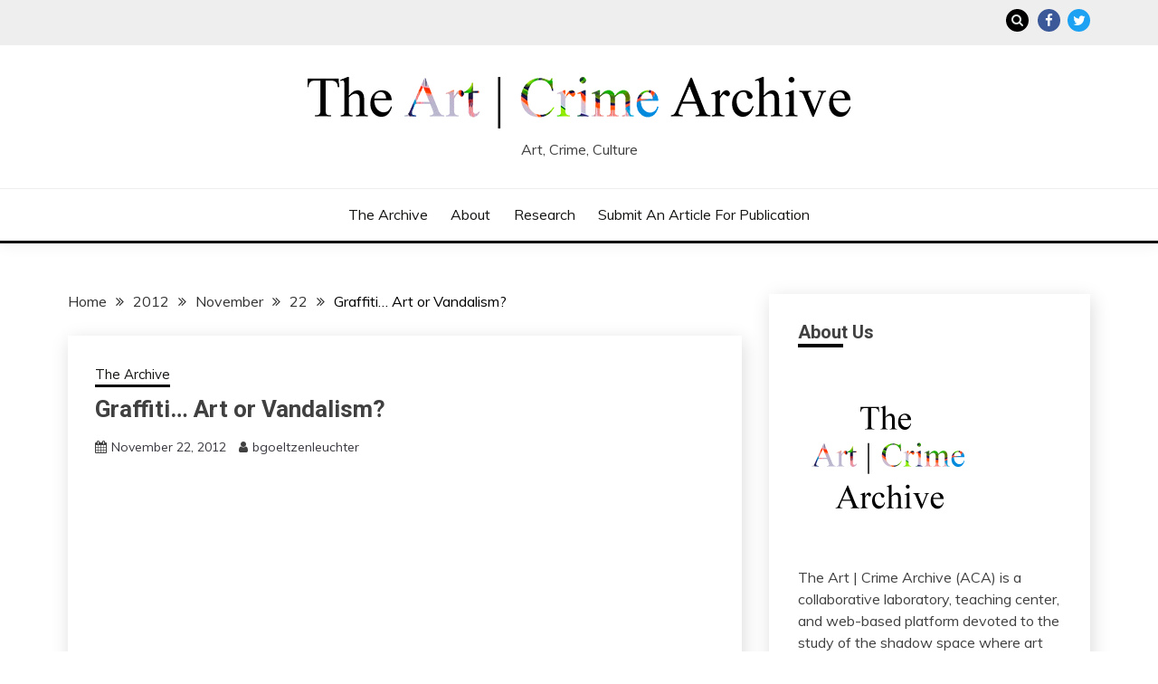

--- FILE ---
content_type: text/html; charset=UTF-8
request_url: https://artcrimearchive.net/2012/11/22/graffiti-art-or-vandalism/
body_size: 19639
content:
<!doctype html>
<html lang="en-US">
<head>
	<meta charset="UTF-8">
	<meta name="viewport" content="width=device-width, initial-scale=1">
	<link rel="profile" href="https://gmpg.org/xfn/11">

	
<!-- Author Meta Tags by Molongui Authorship, visit: https://wordpress.org/plugins/molongui-authorship/ -->
<meta name="author" content="bgoeltzenleuchter">
<!-- /Molongui Authorship -->

<meta name='robots' content='index, follow, max-image-preview:large, max-snippet:-1, max-video-preview:-1' />
<meta name="description" content="[embed]https://www. youtube. com/watch?v=u3hSDvlGf20[/embed] In this video, it shows that graffiti is an art form" />
<meta name="robots" content="index,follow" />
<link rel="canonical" href="https://artcrimearchive.net/2012/11/22/graffiti-art-or-vandalism/" />
<meta property="og:locale" content="en_US" />
<meta property="og:type" content="article" />
<meta property="og:title" content="Graffiti&#8230; Art or Vandalism?," />
<meta property="og:description" content="[embed]https://www. youtube. com/watch?v=u3hSDvlGf20[/embed] In this video, it shows that graffiti is an art form" />
<meta property="og:url" content="https://artcrimearchive.net/2012/11/22/graffiti-art-or-vandalism/" />
<meta property="og:site_name" name="copyright" content="" />

	<!-- This site is optimized with the Yoast SEO plugin v26.5 - https://yoast.com/wordpress/plugins/seo/ -->
	<title>Graffiti&#8230; Art or Vandalism? |</title>
	<link rel="canonical" href="https://artcrimearchive.net/2012/11/22/graffiti-art-or-vandalism/" />
	<meta property="og:locale" content="en_US" />
	<meta property="og:type" content="article" />
	<meta property="og:title" content="Graffiti... Art or Vandalism? -" />
	<meta property="og:description" content="In this video, it shows that graffiti is an art form. To some, it is believed that graffiti is a creative work of art that are used to express emotion, tell a show, and show the heart and soul of the city, like described in the clip. The artist tag" />
	<meta property="og:url" content="https://artcrimearchive.net/2012/11/22/graffiti-art-or-vandalism/" />
	<meta property="article:published_time" content="2012-11-22T04:37:00+00:00" />
	<meta property="article:modified_time" content="2021-02-14T00:02:50+00:00" />
	<meta name="author" content="artcrimearchive_saymo4" />
	<meta name="twitter:card" content="summary_large_image" />
	<meta name="twitter:label1" content="Written by" />
	<meta name="twitter:data1" content="artcrimearchive_saymo4" />
	<meta name="twitter:label2" content="Est. reading time" />
	<meta name="twitter:data2" content="1 minute" />
	<script type="application/ld+json" class="yoast-schema-graph">{"@context":"https://schema.org","@graph":[{"@type":"WebPage","@id":"https://artcrimearchive.net/2012/11/22/graffiti-art-or-vandalism/","url":"https://artcrimearchive.net/2012/11/22/graffiti-art-or-vandalism/","name":"Graffiti... Art or Vandalism? -","isPartOf":{"@id":"https://artcrimearchive.net/#website"},"primaryImageOfPage":{"@id":"https://artcrimearchive.net/2012/11/22/graffiti-art-or-vandalism/#primaryimage"},"image":{"@id":"https://artcrimearchive.net/2012/11/22/graffiti-art-or-vandalism/#primaryimage"},"thumbnailUrl":"","datePublished":"2012-11-22T04:37:00+00:00","dateModified":"2021-02-14T00:02:50+00:00","author":{"@id":"https://artcrimearchive.net/#/schema/person/89b0df0798a2aac30bd84f7752622fc2"},"breadcrumb":{"@id":"https://artcrimearchive.net/2012/11/22/graffiti-art-or-vandalism/#breadcrumb"},"inLanguage":"en-US","potentialAction":[{"@type":"ReadAction","target":["https://artcrimearchive.net/2012/11/22/graffiti-art-or-vandalism/"]}]},{"@type":"ImageObject","inLanguage":"en-US","@id":"https://artcrimearchive.net/2012/11/22/graffiti-art-or-vandalism/#primaryimage","url":"","contentUrl":""},{"@type":"BreadcrumbList","@id":"https://artcrimearchive.net/2012/11/22/graffiti-art-or-vandalism/#breadcrumb","itemListElement":[{"@type":"ListItem","position":1,"name":"Home","item":"https://artcrimearchive.net/"},{"@type":"ListItem","position":2,"name":"Graffiti&#8230; Art or Vandalism?"}]},{"@type":"WebSite","@id":"https://artcrimearchive.net/#website","url":"https://artcrimearchive.net/","name":"","description":"Art, Crime, Culture","potentialAction":[{"@type":"SearchAction","target":{"@type":"EntryPoint","urlTemplate":"https://artcrimearchive.net/?s={search_term_string}"},"query-input":{"@type":"PropertyValueSpecification","valueRequired":true,"valueName":"search_term_string"}}],"inLanguage":"en-US"},{"@type":"Person","@id":"https://artcrimearchive.net/#/schema/person/89b0df0798a2aac30bd84f7752622fc2","name":"artcrimearchive_saymo4","sameAs":["https://artcrimearchive.net"],"url":"https://artcrimearchive.net/author/artcrimearchive/"}]}</script>
	<!-- / Yoast SEO plugin. -->


<link rel='dns-prefetch' href='//stats.wp.com' />
<link rel='dns-prefetch' href='//fonts.googleapis.com' />
<link rel="alternate" type="application/rss+xml" title=" &raquo; Feed" href="https://artcrimearchive.net/feed/" />
<link rel="alternate" type="application/rss+xml" title=" &raquo; Comments Feed" href="https://artcrimearchive.net/comments/feed/" />
<link rel="alternate" type="application/rss+xml" title=" &raquo; Graffiti&#8230; Art or Vandalism? Comments Feed" href="https://artcrimearchive.net/2012/11/22/graffiti-art-or-vandalism/feed/" />
<link rel="alternate" title="oEmbed (JSON)" type="application/json+oembed" href="https://artcrimearchive.net/wp-json/oembed/1.0/embed?url=https%3A%2F%2Fartcrimearchive.net%2F2012%2F11%2F22%2Fgraffiti-art-or-vandalism%2F" />
<link rel="alternate" title="oEmbed (XML)" type="text/xml+oembed" href="https://artcrimearchive.net/wp-json/oembed/1.0/embed?url=https%3A%2F%2Fartcrimearchive.net%2F2012%2F11%2F22%2Fgraffiti-art-or-vandalism%2F&#038;format=xml" />
<style id='wp-img-auto-sizes-contain-inline-css'>
img:is([sizes=auto i],[sizes^="auto," i]){contain-intrinsic-size:3000px 1500px}
/*# sourceURL=wp-img-auto-sizes-contain-inline-css */
</style>
<style id='wp-emoji-styles-inline-css'>

	img.wp-smiley, img.emoji {
		display: inline !important;
		border: none !important;
		box-shadow: none !important;
		height: 1em !important;
		width: 1em !important;
		margin: 0 0.07em !important;
		vertical-align: -0.1em !important;
		background: none !important;
		padding: 0 !important;
	}
/*# sourceURL=wp-emoji-styles-inline-css */
</style>
<style id='wp-block-library-inline-css'>
:root{--wp-block-synced-color:#7a00df;--wp-block-synced-color--rgb:122,0,223;--wp-bound-block-color:var(--wp-block-synced-color);--wp-editor-canvas-background:#ddd;--wp-admin-theme-color:#007cba;--wp-admin-theme-color--rgb:0,124,186;--wp-admin-theme-color-darker-10:#006ba1;--wp-admin-theme-color-darker-10--rgb:0,107,160.5;--wp-admin-theme-color-darker-20:#005a87;--wp-admin-theme-color-darker-20--rgb:0,90,135;--wp-admin-border-width-focus:2px}@media (min-resolution:192dpi){:root{--wp-admin-border-width-focus:1.5px}}.wp-element-button{cursor:pointer}:root .has-very-light-gray-background-color{background-color:#eee}:root .has-very-dark-gray-background-color{background-color:#313131}:root .has-very-light-gray-color{color:#eee}:root .has-very-dark-gray-color{color:#313131}:root .has-vivid-green-cyan-to-vivid-cyan-blue-gradient-background{background:linear-gradient(135deg,#00d084,#0693e3)}:root .has-purple-crush-gradient-background{background:linear-gradient(135deg,#34e2e4,#4721fb 50%,#ab1dfe)}:root .has-hazy-dawn-gradient-background{background:linear-gradient(135deg,#faaca8,#dad0ec)}:root .has-subdued-olive-gradient-background{background:linear-gradient(135deg,#fafae1,#67a671)}:root .has-atomic-cream-gradient-background{background:linear-gradient(135deg,#fdd79a,#004a59)}:root .has-nightshade-gradient-background{background:linear-gradient(135deg,#330968,#31cdcf)}:root .has-midnight-gradient-background{background:linear-gradient(135deg,#020381,#2874fc)}:root{--wp--preset--font-size--normal:16px;--wp--preset--font-size--huge:42px}.has-regular-font-size{font-size:1em}.has-larger-font-size{font-size:2.625em}.has-normal-font-size{font-size:var(--wp--preset--font-size--normal)}.has-huge-font-size{font-size:var(--wp--preset--font-size--huge)}.has-text-align-center{text-align:center}.has-text-align-left{text-align:left}.has-text-align-right{text-align:right}.has-fit-text{white-space:nowrap!important}#end-resizable-editor-section{display:none}.aligncenter{clear:both}.items-justified-left{justify-content:flex-start}.items-justified-center{justify-content:center}.items-justified-right{justify-content:flex-end}.items-justified-space-between{justify-content:space-between}.screen-reader-text{border:0;clip-path:inset(50%);height:1px;margin:-1px;overflow:hidden;padding:0;position:absolute;width:1px;word-wrap:normal!important}.screen-reader-text:focus{background-color:#ddd;clip-path:none;color:#444;display:block;font-size:1em;height:auto;left:5px;line-height:normal;padding:15px 23px 14px;text-decoration:none;top:5px;width:auto;z-index:100000}html :where(.has-border-color){border-style:solid}html :where([style*=border-top-color]){border-top-style:solid}html :where([style*=border-right-color]){border-right-style:solid}html :where([style*=border-bottom-color]){border-bottom-style:solid}html :where([style*=border-left-color]){border-left-style:solid}html :where([style*=border-width]){border-style:solid}html :where([style*=border-top-width]){border-top-style:solid}html :where([style*=border-right-width]){border-right-style:solid}html :where([style*=border-bottom-width]){border-bottom-style:solid}html :where([style*=border-left-width]){border-left-style:solid}html :where(img[class*=wp-image-]){height:auto;max-width:100%}:where(figure){margin:0 0 1em}html :where(.is-position-sticky){--wp-admin--admin-bar--position-offset:var(--wp-admin--admin-bar--height,0px)}@media screen and (max-width:600px){html :where(.is-position-sticky){--wp-admin--admin-bar--position-offset:0px}}

/*# sourceURL=wp-block-library-inline-css */
</style><style id='global-styles-inline-css'>
:root{--wp--preset--aspect-ratio--square: 1;--wp--preset--aspect-ratio--4-3: 4/3;--wp--preset--aspect-ratio--3-4: 3/4;--wp--preset--aspect-ratio--3-2: 3/2;--wp--preset--aspect-ratio--2-3: 2/3;--wp--preset--aspect-ratio--16-9: 16/9;--wp--preset--aspect-ratio--9-16: 9/16;--wp--preset--color--black: #000000;--wp--preset--color--cyan-bluish-gray: #abb8c3;--wp--preset--color--white: #ffffff;--wp--preset--color--pale-pink: #f78da7;--wp--preset--color--vivid-red: #cf2e2e;--wp--preset--color--luminous-vivid-orange: #ff6900;--wp--preset--color--luminous-vivid-amber: #fcb900;--wp--preset--color--light-green-cyan: #7bdcb5;--wp--preset--color--vivid-green-cyan: #00d084;--wp--preset--color--pale-cyan-blue: #8ed1fc;--wp--preset--color--vivid-cyan-blue: #0693e3;--wp--preset--color--vivid-purple: #9b51e0;--wp--preset--gradient--vivid-cyan-blue-to-vivid-purple: linear-gradient(135deg,rgb(6,147,227) 0%,rgb(155,81,224) 100%);--wp--preset--gradient--light-green-cyan-to-vivid-green-cyan: linear-gradient(135deg,rgb(122,220,180) 0%,rgb(0,208,130) 100%);--wp--preset--gradient--luminous-vivid-amber-to-luminous-vivid-orange: linear-gradient(135deg,rgb(252,185,0) 0%,rgb(255,105,0) 100%);--wp--preset--gradient--luminous-vivid-orange-to-vivid-red: linear-gradient(135deg,rgb(255,105,0) 0%,rgb(207,46,46) 100%);--wp--preset--gradient--very-light-gray-to-cyan-bluish-gray: linear-gradient(135deg,rgb(238,238,238) 0%,rgb(169,184,195) 100%);--wp--preset--gradient--cool-to-warm-spectrum: linear-gradient(135deg,rgb(74,234,220) 0%,rgb(151,120,209) 20%,rgb(207,42,186) 40%,rgb(238,44,130) 60%,rgb(251,105,98) 80%,rgb(254,248,76) 100%);--wp--preset--gradient--blush-light-purple: linear-gradient(135deg,rgb(255,206,236) 0%,rgb(152,150,240) 100%);--wp--preset--gradient--blush-bordeaux: linear-gradient(135deg,rgb(254,205,165) 0%,rgb(254,45,45) 50%,rgb(107,0,62) 100%);--wp--preset--gradient--luminous-dusk: linear-gradient(135deg,rgb(255,203,112) 0%,rgb(199,81,192) 50%,rgb(65,88,208) 100%);--wp--preset--gradient--pale-ocean: linear-gradient(135deg,rgb(255,245,203) 0%,rgb(182,227,212) 50%,rgb(51,167,181) 100%);--wp--preset--gradient--electric-grass: linear-gradient(135deg,rgb(202,248,128) 0%,rgb(113,206,126) 100%);--wp--preset--gradient--midnight: linear-gradient(135deg,rgb(2,3,129) 0%,rgb(40,116,252) 100%);--wp--preset--font-size--small: 16px;--wp--preset--font-size--medium: 20px;--wp--preset--font-size--large: 25px;--wp--preset--font-size--x-large: 42px;--wp--preset--font-size--larger: 35px;--wp--preset--spacing--20: 0.44rem;--wp--preset--spacing--30: 0.67rem;--wp--preset--spacing--40: 1rem;--wp--preset--spacing--50: 1.5rem;--wp--preset--spacing--60: 2.25rem;--wp--preset--spacing--70: 3.38rem;--wp--preset--spacing--80: 5.06rem;--wp--preset--shadow--natural: 6px 6px 9px rgba(0, 0, 0, 0.2);--wp--preset--shadow--deep: 12px 12px 50px rgba(0, 0, 0, 0.4);--wp--preset--shadow--sharp: 6px 6px 0px rgba(0, 0, 0, 0.2);--wp--preset--shadow--outlined: 6px 6px 0px -3px rgb(255, 255, 255), 6px 6px rgb(0, 0, 0);--wp--preset--shadow--crisp: 6px 6px 0px rgb(0, 0, 0);}:where(.is-layout-flex){gap: 0.5em;}:where(.is-layout-grid){gap: 0.5em;}body .is-layout-flex{display: flex;}.is-layout-flex{flex-wrap: wrap;align-items: center;}.is-layout-flex > :is(*, div){margin: 0;}body .is-layout-grid{display: grid;}.is-layout-grid > :is(*, div){margin: 0;}:where(.wp-block-columns.is-layout-flex){gap: 2em;}:where(.wp-block-columns.is-layout-grid){gap: 2em;}:where(.wp-block-post-template.is-layout-flex){gap: 1.25em;}:where(.wp-block-post-template.is-layout-grid){gap: 1.25em;}.has-black-color{color: var(--wp--preset--color--black) !important;}.has-cyan-bluish-gray-color{color: var(--wp--preset--color--cyan-bluish-gray) !important;}.has-white-color{color: var(--wp--preset--color--white) !important;}.has-pale-pink-color{color: var(--wp--preset--color--pale-pink) !important;}.has-vivid-red-color{color: var(--wp--preset--color--vivid-red) !important;}.has-luminous-vivid-orange-color{color: var(--wp--preset--color--luminous-vivid-orange) !important;}.has-luminous-vivid-amber-color{color: var(--wp--preset--color--luminous-vivid-amber) !important;}.has-light-green-cyan-color{color: var(--wp--preset--color--light-green-cyan) !important;}.has-vivid-green-cyan-color{color: var(--wp--preset--color--vivid-green-cyan) !important;}.has-pale-cyan-blue-color{color: var(--wp--preset--color--pale-cyan-blue) !important;}.has-vivid-cyan-blue-color{color: var(--wp--preset--color--vivid-cyan-blue) !important;}.has-vivid-purple-color{color: var(--wp--preset--color--vivid-purple) !important;}.has-black-background-color{background-color: var(--wp--preset--color--black) !important;}.has-cyan-bluish-gray-background-color{background-color: var(--wp--preset--color--cyan-bluish-gray) !important;}.has-white-background-color{background-color: var(--wp--preset--color--white) !important;}.has-pale-pink-background-color{background-color: var(--wp--preset--color--pale-pink) !important;}.has-vivid-red-background-color{background-color: var(--wp--preset--color--vivid-red) !important;}.has-luminous-vivid-orange-background-color{background-color: var(--wp--preset--color--luminous-vivid-orange) !important;}.has-luminous-vivid-amber-background-color{background-color: var(--wp--preset--color--luminous-vivid-amber) !important;}.has-light-green-cyan-background-color{background-color: var(--wp--preset--color--light-green-cyan) !important;}.has-vivid-green-cyan-background-color{background-color: var(--wp--preset--color--vivid-green-cyan) !important;}.has-pale-cyan-blue-background-color{background-color: var(--wp--preset--color--pale-cyan-blue) !important;}.has-vivid-cyan-blue-background-color{background-color: var(--wp--preset--color--vivid-cyan-blue) !important;}.has-vivid-purple-background-color{background-color: var(--wp--preset--color--vivid-purple) !important;}.has-black-border-color{border-color: var(--wp--preset--color--black) !important;}.has-cyan-bluish-gray-border-color{border-color: var(--wp--preset--color--cyan-bluish-gray) !important;}.has-white-border-color{border-color: var(--wp--preset--color--white) !important;}.has-pale-pink-border-color{border-color: var(--wp--preset--color--pale-pink) !important;}.has-vivid-red-border-color{border-color: var(--wp--preset--color--vivid-red) !important;}.has-luminous-vivid-orange-border-color{border-color: var(--wp--preset--color--luminous-vivid-orange) !important;}.has-luminous-vivid-amber-border-color{border-color: var(--wp--preset--color--luminous-vivid-amber) !important;}.has-light-green-cyan-border-color{border-color: var(--wp--preset--color--light-green-cyan) !important;}.has-vivid-green-cyan-border-color{border-color: var(--wp--preset--color--vivid-green-cyan) !important;}.has-pale-cyan-blue-border-color{border-color: var(--wp--preset--color--pale-cyan-blue) !important;}.has-vivid-cyan-blue-border-color{border-color: var(--wp--preset--color--vivid-cyan-blue) !important;}.has-vivid-purple-border-color{border-color: var(--wp--preset--color--vivid-purple) !important;}.has-vivid-cyan-blue-to-vivid-purple-gradient-background{background: var(--wp--preset--gradient--vivid-cyan-blue-to-vivid-purple) !important;}.has-light-green-cyan-to-vivid-green-cyan-gradient-background{background: var(--wp--preset--gradient--light-green-cyan-to-vivid-green-cyan) !important;}.has-luminous-vivid-amber-to-luminous-vivid-orange-gradient-background{background: var(--wp--preset--gradient--luminous-vivid-amber-to-luminous-vivid-orange) !important;}.has-luminous-vivid-orange-to-vivid-red-gradient-background{background: var(--wp--preset--gradient--luminous-vivid-orange-to-vivid-red) !important;}.has-very-light-gray-to-cyan-bluish-gray-gradient-background{background: var(--wp--preset--gradient--very-light-gray-to-cyan-bluish-gray) !important;}.has-cool-to-warm-spectrum-gradient-background{background: var(--wp--preset--gradient--cool-to-warm-spectrum) !important;}.has-blush-light-purple-gradient-background{background: var(--wp--preset--gradient--blush-light-purple) !important;}.has-blush-bordeaux-gradient-background{background: var(--wp--preset--gradient--blush-bordeaux) !important;}.has-luminous-dusk-gradient-background{background: var(--wp--preset--gradient--luminous-dusk) !important;}.has-pale-ocean-gradient-background{background: var(--wp--preset--gradient--pale-ocean) !important;}.has-electric-grass-gradient-background{background: var(--wp--preset--gradient--electric-grass) !important;}.has-midnight-gradient-background{background: var(--wp--preset--gradient--midnight) !important;}.has-small-font-size{font-size: var(--wp--preset--font-size--small) !important;}.has-medium-font-size{font-size: var(--wp--preset--font-size--medium) !important;}.has-large-font-size{font-size: var(--wp--preset--font-size--large) !important;}.has-x-large-font-size{font-size: var(--wp--preset--font-size--x-large) !important;}
/*# sourceURL=global-styles-inline-css */
</style>

<style id='classic-theme-styles-inline-css'>
/*! This file is auto-generated */
.wp-block-button__link{color:#fff;background-color:#32373c;border-radius:9999px;box-shadow:none;text-decoration:none;padding:calc(.667em + 2px) calc(1.333em + 2px);font-size:1.125em}.wp-block-file__button{background:#32373c;color:#fff;text-decoration:none}
/*# sourceURL=/wp-includes/css/classic-themes.min.css */
</style>
<link rel='stylesheet' id='wc-gallery-style-css' href='https://artcrimearchive.net/wp-content/plugins/boldgrid-gallery/includes/css/style.css?ver=1.55' media='all' />
<link rel='stylesheet' id='wc-gallery-popup-style-css' href='https://artcrimearchive.net/wp-content/plugins/boldgrid-gallery/includes/css/magnific-popup.css?ver=1.1.0' media='all' />
<link rel='stylesheet' id='wc-gallery-flexslider-style-css' href='https://artcrimearchive.net/wp-content/plugins/boldgrid-gallery/includes/vendors/flexslider/flexslider.css?ver=2.6.1' media='all' />
<link rel='stylesheet' id='wc-gallery-owlcarousel-style-css' href='https://artcrimearchive.net/wp-content/plugins/boldgrid-gallery/includes/vendors/owlcarousel/assets/owl.carousel.css?ver=2.1.4' media='all' />
<link rel='stylesheet' id='wc-gallery-owlcarousel-theme-style-css' href='https://artcrimearchive.net/wp-content/plugins/boldgrid-gallery/includes/vendors/owlcarousel/assets/owl.theme.default.css?ver=2.1.4' media='all' />
<link rel='stylesheet' id='wordpress-file-upload-style-css' href='https://artcrimearchive.net/wp-content/plugins/wp-file-upload/css/wordpress_file_upload_style.css?ver=6.9' media='all' />
<link rel='stylesheet' id='wordpress-file-upload-style-safe-css' href='https://artcrimearchive.net/wp-content/plugins/wp-file-upload/css/wordpress_file_upload_style_safe.css?ver=6.9' media='all' />
<link rel='stylesheet' id='wordpress-file-upload-adminbar-style-css' href='https://artcrimearchive.net/wp-content/plugins/wp-file-upload/css/wordpress_file_upload_adminbarstyle.css?ver=6.9' media='all' />
<link rel='stylesheet' id='jquery-ui-css-css' href='https://artcrimearchive.net/wp-content/plugins/wp-file-upload/vendor/jquery/jquery-ui.min.css?ver=6.9' media='all' />
<link rel='stylesheet' id='jquery-ui-timepicker-addon-css-css' href='https://artcrimearchive.net/wp-content/plugins/wp-file-upload/vendor/jquery/jquery-ui-timepicker-addon.min.css?ver=6.9' media='all' />
<link rel='stylesheet' id='Muli:400,300italic,300-css' href='//fonts.googleapis.com/css?family=Muli%3A400%2C300italic%2C300&#038;ver=6.9' media='all' />
<link rel='stylesheet' id='Roboto:400,500,300,700,400italic-css' href='//fonts.googleapis.com/css?family=Roboto%3A400%2C500%2C300%2C700%2C400italic&#038;ver=6.9' media='all' />
<link rel='stylesheet' id='Oswald:400,300,700-css' href='//fonts.googleapis.com/css?family=Oswald%3A400%2C300%2C700&#038;ver=6.9' media='all' />
<link rel='stylesheet' id='font-awesome-css' href='https://artcrimearchive.net/wp-content/plugins/post-and-page-builder/assets/css/font-awesome.min.css?ver=4.7' media='all' />
<link rel='stylesheet' id='slick-css' href='https://artcrimearchive.net/wp-content/themes/fairy-premium/candidthemes/assets/framework/slick/slick.css?ver=1.0.0' media='all' />
<link rel='stylesheet' id='slick-theme-css' href='https://artcrimearchive.net/wp-content/themes/fairy-premium/candidthemes/assets/framework/slick/slick-theme.css?ver=1.0.0' media='all' />
<link rel='stylesheet' id='fairy-style-css' href='https://artcrimearchive.net/wp-content/themes/fairy-premium/style.css?ver=1.0.0' media='all' />
<style id='fairy-style-inline-css'>
.primary-color, p a, h1 a, h2 a, h3 a, h4 a, h5 a, .author-title a, figure a, table a, span a, strong a, li a, h1 a, .btn-primary-border, .main-navigation #primary-menu > li > a:hover, .widget-area .widget a:hover, .widget-area .widget a:focus, .card-bg-image .card_body a:hover, .main-navigation #primary-menu > li.focus > a, .category-label-group a:hover, .card_title a:hover, .card-blog-post .entry-meta a:hover, .site-title a:visited, .post-navigation .nav-links > * a:hover, .post-navigation .nav-links > * a:focus, .wp-block-button.is-style-outline .wp-block-button__link, .error-404-title, .ct-dark-mode a:hover, .ct-dark-mode .widget ul li a:hover, .ct-dark-mode .widget-area .widget ul li a:hover, .ct-dark-mode .post-navigation .nav-links > * a, .ct-dark-mode .author-wrapper .author-title a, .ct-dark-mode .wp-calendar-nav a, .site-footer a:hover, .top-header-toggle-btn, .woocommerce ul.products li.product .woocommerce-loop-category__title:hover, .woocommerce ul.products li.product .woocommerce-loop-product__title:hover, .woocommerce ul.products li.product h3:hover, .entry-content dl a, .entry-content table a, .entry-content ul a, .breadcrumb-trail .trial-items a:hover, .breadcrumbs ul a:hover, .breadcrumb-trail .trial-items .trial-end a, .breadcrumbs ul li:last-child a, .comment-list .comment .comment-body a, .comment-list .comment .comment-body .comment-metadata a.comment-edit-link { color: #000000; }.primary-bg, .btn-primary, .main-navigation ul ul a, #secondary .widget .widget-title:after, #primary .widget .widget-title:after,.fairy-before-footer-widgets .widget .widget-title:after,.fairy-after-slider-widgets .widget .widget-title:after, .search-form .search-submit, .category-label-group a:after, .posts-navigation .nav-links a, .category-label-group.bg-label a, .wp-block-button__link, .wp-block-button.is-style-outline .wp-block-button__link:hover, button, input[type="button"], input[type="reset"], input[type="submit"], .pagination .page-numbers.current, .pagination .page-numbers:hover, table #today, .tagcloud .tag-cloud-link:hover, .footer-go-to-top,  .fairy-menu-social a.website, #masthead #primary-menu.off_canva_nav > .close-nav, .woocommerce ul.products li.product .button,
.woocommerce #respond input#submit.alt, .woocommerce a.button.alt, .woocommerce button.button.alt, .woocommerce input.button.alt,
.woocommerce #respond input#submit.alt.disabled, .woocommerce #respond input#submit.alt.disabled:hover, .woocommerce #respond input#submit.alt:disabled, .woocommerce #respond input#submit.alt:disabled:hover, .woocommerce #respond input#submit.alt:disabled[disabled], .woocommerce #respond input#submit.alt:disabled[disabled]:hover, .woocommerce a.button.alt.disabled, .woocommerce a.button.alt.disabled:hover, .woocommerce a.button.alt:disabled, .woocommerce a.button.alt:disabled:hover, .woocommerce a.button.alt:disabled[disabled], .woocommerce a.button.alt:disabled[disabled]:hover, .woocommerce button.button.alt.disabled, .woocommerce button.button.alt.disabled:hover, .woocommerce button.button.alt:disabled, .woocommerce button.button.alt:disabled:hover, .woocommerce button.button.alt:disabled[disabled], .woocommerce button.button.alt:disabled[disabled]:hover, .woocommerce input.button.alt.disabled, .woocommerce input.button.alt.disabled:hover, .woocommerce input.button.alt:disabled, .woocommerce input.button.alt:disabled:hover, .woocommerce input.button.alt:disabled[disabled], .woocommerce input.button.alt:disabled[disabled]:hover, .woocommerce .widget_price_filter .ui-slider .ui-slider-range, .woocommerce .widget_price_filter .ui-slider .ui-slider-handle { background-color: #000000; }.primary-border, .btn-primary-border, .site-header-v2,.wp-block-button.is-style-outline .wp-block-button__link, .site-header-bottom { border-color: #000000; }a:focus, button.slick-arrow:focus, input[type=text]:focus, input[type=email]:focus, input[type=password]:focus, input[type=search]:focus, input[type=file]:focus, input[type=number]:focus, input[type=datetime]:focus, input[type=url]:focus, select:focus, textarea:focus { outline-color: #000000; }.entry-content a { text-decoration-color: #000000; }.post-thumbnail a:focus img, .card_media a:focus img, article.sticky .card-blog-post { border-color: #000000; }.site-title, .site-title a, h1.site-title a, p.site-title a,  .site-title a:visited { color: #000000; }.site-description { color: #404040; }body { font-family: 'Muli'; }.widget-title, , .related-post .card_title  { font-family: 'Roboto'; }.card-blog-post .card_title, .search .card-blog-post .entry-title { font-family: 'Roboto'; }.main-navigation a { font-family: 'Muli'; }.entry-content h1 { font-family: 'Roboto'; }.entry-content h2, .related-post .post-title { font-family: 'Roboto'; }.entry-content h3 { font-family: 'Roboto'; }.entry-content h4, .author-title { font-family: 'Roboto'; }.entry-content h5 { font-family: 'Roboto'; }.entry-content h6 { font-family: 'Roboto'; }.site-title, .site-title a, .site-title h1 { font-family: 'Oswald'; }body { font-size: 16px; }.widget .widget-title, .related-post .card_title { font-family : 'Roboto'; }.widget .widget-title, .related-post .card_title   { font-size : 20px; }.card-blog-post .card_title, .search .card-blog-post .entry-title { font-family : 'Roboto'; }.widget .hero_slick-slider .card .card_title, .card-blog-post .card_title, .search .card-blog-post .entry-title  { font-size : 26px; }.entry-content h1 { font-size : 36px; }.entry-content h2, .related-post .post-title  { font-size : 32px; }.entry-content h3  { font-size : 26px; }.entry-content h4, .author-title  { font-size : 22px; }.entry-content h5  { font-size : 18px; }.entry-content h6  { font-size : 14px; }.site-title, .site-title a, .site-title h1  { font-size : 54px; }#primary-menu a  { font-size : 16px; }.entry-content h1  { line-height : 1.5; }.entry-content h2, .related-post .post-title  { line-height : 1.5; }.entry-content h3  { line-height : 1.5; }.entry-content h4, .author-title  { line-height : 1.5; }.entry-content h5  { line-height : 1.5; }.entry-content h6  { line-height : 1.5; }.site-title a, .site-title h1 { line-height : 1; }.site-title, .site-title h1, .site-title a  { letter-spacing : 4px; }body, button, input, select, optgroup, textarea, p { line-height : 1.5; }#primary-menu li a { line-height : 1.7; }.widget .widget-title, .related-post .card_title { line-height : 1; }.card-blog-post .card_title, .search .card-blog-post .entry-title { line-height : 1.25; }.site-header-v2, .site-header-bottom { border-color : #000000; }.main-navigation #primary-menu > li > a:hover { color : #a32d25; } body .btn-primary, .btn.btn-primary  { background-color : #747373; } body .btn-primary:hover, .btn.btn-primary:hover  { background-color : #979696; border-color : #979696;  } body .btn-primary, .btn.btn-primary  { color : #ffffff; }.ajax-pagination .show-more, .posts-navigation .nav-links a, .pagination .page-numbers { background-color : #3c434a; }.ajax-pagination .show-more:hover, .posts-navigation .nav-links a:hover, .pagination .page-numbers.current, .pagination .page-numbers:hover { background-color : #747373; }.widget-area .widget a:hover { color : #979696; }
                    .card-bg-image:after{
                    background-image: linear-gradient(45deg, rgba(255, 126, 0, 0.5), rgba(0, 0, 0, 0.5));
                    }
                    
                    .card-bg-image.card-promo .card_media a:after{
                    background-image: linear-gradient(45deg, rgba(255, 126, 0, 0.5), rgba(0, 0, 0, 0.5));
                    }
                    
                    .ct-boxed #page{ max-width : 1200px;
                    }
                    body.ct-boxed #page{ background-color : #fff; }
/*# sourceURL=fairy-style-inline-css */
</style>
<link rel='stylesheet' id='yarpp-thumbnails-css' href='https://artcrimearchive.net/wp-content/plugins/yet-another-related-posts-plugin/style/styles_thumbnails.css?ver=5.30.11' media='all' />
<style id='yarpp-thumbnails-inline-css'>
.yarpp-thumbnails-horizontal .yarpp-thumbnail {width: 130px;height: 170px;margin: 5px;margin-left: 0px;}.yarpp-thumbnail > img, .yarpp-thumbnail-default {width: 120px;height: 120px;margin: 5px;}.yarpp-thumbnails-horizontal .yarpp-thumbnail-title {margin: 7px;margin-top: 0px;width: 120px;}.yarpp-thumbnail-default > img {min-height: 120px;min-width: 120px;}
.yarpp-thumbnails-horizontal .yarpp-thumbnail {width: 130px;height: 170px;margin: 5px;margin-left: 0px;}.yarpp-thumbnail > img, .yarpp-thumbnail-default {width: 120px;height: 120px;margin: 5px;}.yarpp-thumbnails-horizontal .yarpp-thumbnail-title {margin: 7px;margin-top: 0px;width: 120px;}.yarpp-thumbnail-default > img {min-height: 120px;min-width: 120px;}
/*# sourceURL=yarpp-thumbnails-inline-css */
</style>
<link rel='stylesheet' id='boldgrid-components-css' href='https://artcrimearchive.net/wp-content/plugins/post-and-page-builder/assets/css/components.min.css?ver=2.16.5' media='all' />
<link rel='stylesheet' id='boldgrid-fe-css' href='https://artcrimearchive.net/wp-content/plugins/post-and-page-builder/assets/css/editor-fe.min.css?ver=1.27.9' media='all' />
<link rel='stylesheet' id='boldgrid-custom-styles-css' href='https://artcrimearchive.net/wp-content/plugins/post-and-page-builder/assets/css/custom-styles.css?ver=6.9' media='all' />
<link rel='stylesheet' id='bgpbpp-public-css' href='https://artcrimearchive.net/wp-content/plugins/post-and-page-builder-premium/dist/application.min.css?ver=1.0.4' media='all' />
<link rel='stylesheet' id='yarppRelatedCss-css' href='https://artcrimearchive.net/wp-content/plugins/yet-another-related-posts-plugin/style/related.css?ver=5.30.11' media='all' />
<script src="https://artcrimearchive.net/wp-includes/js/jquery/jquery.min.js?ver=3.7.1" id="jquery-core-js"></script>
<script src="https://artcrimearchive.net/wp-includes/js/jquery/jquery-migrate.min.js?ver=3.4.1" id="jquery-migrate-js"></script>
<script src="https://artcrimearchive.net/wp-content/plugins/wp-file-upload/js/wordpress_file_upload_functions.js?ver=6.9" id="wordpress_file_upload_script-js"></script>
<script src="https://artcrimearchive.net/wp-includes/js/jquery/ui/core.min.js?ver=1.13.3" id="jquery-ui-core-js"></script>
<script src="https://artcrimearchive.net/wp-includes/js/jquery/ui/datepicker.min.js?ver=1.13.3" id="jquery-ui-datepicker-js"></script>
<script id="jquery-ui-datepicker-js-after">
jQuery(function(jQuery){jQuery.datepicker.setDefaults({"closeText":"Close","currentText":"Today","monthNames":["January","February","March","April","May","June","July","August","September","October","November","December"],"monthNamesShort":["Jan","Feb","Mar","Apr","May","Jun","Jul","Aug","Sep","Oct","Nov","Dec"],"nextText":"Next","prevText":"Previous","dayNames":["Sunday","Monday","Tuesday","Wednesday","Thursday","Friday","Saturday"],"dayNamesShort":["Sun","Mon","Tue","Wed","Thu","Fri","Sat"],"dayNamesMin":["S","M","T","W","T","F","S"],"dateFormat":"MM d, yy","firstDay":1,"isRTL":false});});
//# sourceURL=jquery-ui-datepicker-js-after
</script>
<script src="https://artcrimearchive.net/wp-content/plugins/wp-file-upload/vendor/jquery/jquery-ui-timepicker-addon.min.js?ver=6.9" id="jquery-ui-timepicker-addon-js-js"></script>
<link rel="https://api.w.org/" href="https://artcrimearchive.net/wp-json/" /><link rel="alternate" title="JSON" type="application/json" href="https://artcrimearchive.net/wp-json/wp/v2/posts/42562" /><link rel="EditURI" type="application/rsd+xml" title="RSD" href="https://artcrimearchive.net/xmlrpc.php?rsd" />
<meta name="generator" content="WordPress 6.9" />
<link rel='shortlink' href='https://artcrimearchive.net/?p=42562' />
	<style>img#wpstats{display:none}</style>
		            <style>
                .molongui-disabled-link
                {
                    border-bottom: none !important;
                    text-decoration: none !important;
                    color: inherit !important;
                    cursor: inherit !important;
                }
                .molongui-disabled-link:hover,
                .molongui-disabled-link:hover span
                {
                    border-bottom: none !important;
                    text-decoration: none !important;
                    color: inherit !important;
                    cursor: inherit !important;
                }
            </style>
            <link rel="pingback" href="https://artcrimearchive.net/xmlrpc.php"><style>.recentcomments a{display:inline !important;padding:0 !important;margin:0 !important;}</style><style id="custom-background-css">
body.custom-background { background-color: #ffffff; }
</style>
	<link rel="icon" href="https://artcrimearchive.net/wp-content/uploads/2021/03/cropped-Twitter_ACA-32x32.jpg" sizes="32x32" />
<link rel="icon" href="https://artcrimearchive.net/wp-content/uploads/2021/03/cropped-Twitter_ACA-192x192.jpg" sizes="192x192" />
<link rel="apple-touch-icon" href="https://artcrimearchive.net/wp-content/uploads/2021/03/cropped-Twitter_ACA-180x180.jpg" />
<meta name="msapplication-TileImage" content="https://artcrimearchive.net/wp-content/uploads/2021/03/cropped-Twitter_ACA-270x270.jpg" />
		<style id="wp-custom-css">
			p {font-size: 16px !important}
.accent-bg, .tagcloud .tag-cloud-link {background-color: #747373}
.accent-bg, .tagcloud .tag-cloud-link {color: white !important}
.accent-bg, .tagcloud .tag-cloud-link:hover {background-color: #979696 !important}
.fairy_widget_author .widget-title:after {
    margin: 3px 0px 0;
}
.fairy_widget_author .profile-wrapper .author {
	margin: 0 0 1em;}
.fairy_widget_author .fairy-menu-social {
    justify-content: left;
}
.site-footer-bottom {
    padding: 20px;
}
h2.widget-title 
element.style {
    text-align:  left;
}
.fairy_widget_author {
    text-align: left;
}
a {
    outline: 0 !important;
}

		</style>
			<!-- Global site tag (gtag.js) - Google Analytics -->
<script async src="https://www.googletagmanager.com/gtag/js?id=UA-103156732-1"></script>
<script>
  window.dataLayer = window.dataLayer || [];
  function gtag(){dataLayer.push(arguments);}
  gtag('js', new Date());

  gtag('config', 'UA-103156732-1');
</script>
<link rel='stylesheet' id='jetpack-responsive-videos-css' href='https://artcrimearchive.net/wp-content/plugins/jetpack/jetpack_vendor/automattic/jetpack-classic-theme-helper/dist/responsive-videos/responsive-videos.css?minify=false&#038;ver=4fbf400e55121e7e87cb' media='all' />
<link rel='stylesheet' id='molongui-authorship-box-css' href='https://artcrimearchive.net/wp-content/plugins/molongui-authorship/assets/css/author-box.af84.min.css?ver=5.2.2' media='all' />
<style id='molongui-authorship-box-inline-css'>
:root{ --m-a-box-bp: 600px; --m-a-box-bp-l: 599px; }.m-a-box {margin-top:19px !important;margin-right:0 !important;margin-bottom:19px !important;margin-left:0 !important;} .m-a-box-header {margin-bottom:20px;} .m-a-box-header > :first-child,  .m-a-box-header a.m-a-box-header-url {font-size:18px;text-transform:none;text-align:left;color:inherit;} .m-a-box-container {padding-top:0;padding-right:0;padding-bottom:0;padding-left:0;border-style:solid;border-top-width:0;border-right-width:0;border-bottom-width:0;border-left-width:0;border-color:#adadad;background-color:#efefef;box-shadow:0 0 0 0  ;} .m-a-box-avatar img,  .m-a-box-avatar div[data-avatar-type="acronym"] {border-style:solid;border-width:2px;border-color:#bfbfbf;} .m-a-box-name *  {font-size:22px;text-transform:none;text-align:left;color:inherit !important;} .m-a-box-container .m-a-box-content.m-a-box-profile .m-a-box-data .m-a-box-name * {text-align:left;} .m-a-box-content.m-a-box-profile .m-a-box-data .m-a-box-meta {text-align:left;} .m-a-box-content.m-a-box-profile .m-a-box-data .m-a-box-meta * {font-size:12px;text-transform:none;color:inherit;} .m-a-box-bio > * {font-size:14px;line-height:14px;text-align:justify;color:inherit;} .m-icon-container {background-color: inherit; border-color: inherit; color: #999999 !important;font-size:20px;} .m-a-box-related-entry-title,  .m-a-box-related-entry-title a {font-size:14px;text-transform:none;font-style:inherit;}
/*# sourceURL=molongui-authorship-box-inline-css */
</style>
</head>

<body class="wp-singular post-template-default single single-post postid-42562 single-format-standard custom-background wp-custom-logo wp-embed-responsive wp-theme-fairy-premium boldgrid-ppb ct-sticky-sidebar">
<div id="page" class="site">
        <a class="skip-link screen-reader-text" href="#content">Skip to content</a>
                <section class="search-section">
            <div class="container">
                <button class="close-btn"><i class="fa fa-times"></i></button>
                <form role="search" method="get" class="search-form" action="https://artcrimearchive.net/">
				<label>
					<span class="screen-reader-text">Search for:</span>
					<input type="search" class="search-field" placeholder="Search &hellip;" value="" name="s" />
				</label>
				<input type="submit" class="search-submit" value="Search" />
			</form>            </div>
        </section>
                <!-- for sticky header add [.is-sticky-header] class on header tag -->
        <header id="masthead" class="site-header site-header-v2 text-center">
                            <section class="site-header-topbar">
                    <a href="#" class="top-header-toggle-btn">
                        <i class="fa fa-chevron-down" aria-hidden="true"></i>
                    </a>
                    <div class="container">
                        <div class="row">
                            <div class="col col-sm-2-3 col-md-2-3 col-lg-2-4">
                                        <nav class="site-header-top-nav">
                    </nav>
                                    </div>
                            <div class="col col-sm-1-3 col-md-1-3 col-lg-1-4">
                                <div class="fairy-menu-social topbar-flex-grid">
                                            <button class="search-toggle"><i class="fa fa-search"></i></button>
        <ul id="menu-social" class="social-menu"><li id="menu-item-44460" class="menu-item menu-item-type-custom menu-item-object-custom menu-item-44460"><a href="https://www.facebook.com/artcrimearchive/">Facebook</a></li>
<li id="menu-item-44479" class="menu-item menu-item-type-custom menu-item-object-custom menu-item-44479"><a href="https://twitter.com/artcrimearchive?lang=en">Twitter</a></li>
</ul>                                </div>
                            </div>
                        </div>
                    </div>
                </section>
                
        <section id="site-navigation"
                 class="site-header-top header-main-bar" >
            <div class="container">
                <div class="row">
                    <div class="col-1-1">
                                <div class="site-branding">
            <a href="https://artcrimearchive.net/" class="custom-logo-link" rel="home"><img width="600" height="57" src="https://artcrimearchive.net/wp-content/uploads/2021/04/ACA5_new_transparent_SMALL.png" class="custom-logo" alt="" decoding="async" srcset="https://artcrimearchive.net/wp-content/uploads/2021/04/ACA5_new_transparent_SMALL.png 600w, https://artcrimearchive.net/wp-content/uploads/2021/04/ACA5_new_transparent_SMALL-300x29.png 300w, https://artcrimearchive.net/wp-content/uploads/2021/04/ACA5_new_transparent_SMALL-250x24.png 250w, https://artcrimearchive.net/wp-content/uploads/2021/04/ACA5_new_transparent_SMALL-550x52.png 550w" sizes="(max-width: 600px) 100vw, 600px" /></a>                <p class="site-title"><a href="https://artcrimearchive.net/"
                                         rel="home"></a></p>
                            <p class="site-description">Art, Crime, Culture</p>
                    </div><!-- .site-branding -->
        <button id="menu-toggle-button" class="menu-toggle" aria-controls="primary-menu" aria-expanded="false">
            <span class="line"></span>
            <span class="line"></span>
            <span class="line"></span>
        </button>
                            </div>
                    
                </div>
            </div>
        </section>

        <!-- add [.lef-menu] class for left align navigation menu -->
        <section class="site-header-bottom is-sticky-header ">
            <div class="container">
                        <nav class="main-navigation">
            <ul id="primary-menu" class="nav navbar-nav nav-menu justify-content-center">
                <li id="menu-item-45737" class="menu-item menu-item-type-custom menu-item-object-custom menu-item-home menu-item-45737"><a href="https://artcrimearchive.net">The Archive</a></li>
<li id="menu-item-44468" class="menu-item menu-item-type-post_type menu-item-object-page menu-item-44468"><a href="https://artcrimearchive.net/about-2/">About</a></li>
<li id="menu-item-44471" class="menu-item menu-item-type-post_type menu-item-object-page menu-item-44471"><a href="https://artcrimearchive.net/research/">Research</a></li>
<li id="menu-item-45708" class="menu-item menu-item-type-post_type menu-item-object-page menu-item-45708"><a href="https://artcrimearchive.net/submit-an-article-for-publi/">Submit an Article for Publication</a></li>
                <button class="close_nav"><i class="fa fa-times"></i></button>
            </ul>
        </nav><!-- #site-navigation -->
        
            </div>
        </section>
                </header><!-- #masthead -->
        <div id="content" class="site-content">
        
    
    <main class="site-main">
        <section class="single-section sec-spacing">
            <div class="container">
                                <div class="row ">
                    <div id="primary" class="col-1-1 col-md-2-3">

                                        <div class="fairy-breadcrumb-wrapper">
                    <div class='breadcrumbs init-animate clearfix'><div id='fairy-breadcrumbs' class='clearfix'><div role="navigation" aria-label="Breadcrumbs" class="breadcrumb-trail breadcrumbs" itemprop="breadcrumb"><ul class="trail-items" itemscope itemtype="http://schema.org/BreadcrumbList"><meta name="numberOfItems" content="5" /><meta name="itemListOrder" content="Ascending" /><li itemprop="itemListElement" itemscope itemtype="http://schema.org/ListItem" class="trail-item trail-begin"><a href="https://artcrimearchive.net/" rel="home" itemprop="item"><span itemprop="name">Home</span></a><meta itemprop="position" content="1" /></li><li itemprop="itemListElement" itemscope itemtype="http://schema.org/ListItem" class="trail-item"><a href="https://artcrimearchive.net/2012/" itemprop="item"><span itemprop="name">2012</span></a><meta itemprop="position" content="2" /></li><li itemprop="itemListElement" itemscope itemtype="http://schema.org/ListItem" class="trail-item"><a href="https://artcrimearchive.net/2012/11/" itemprop="item"><span itemprop="name">November</span></a><meta itemprop="position" content="3" /></li><li itemprop="itemListElement" itemscope itemtype="http://schema.org/ListItem" class="trail-item"><a href="https://artcrimearchive.net/2012/11/22/" itemprop="item"><span itemprop="name">22</span></a><meta itemprop="position" content="4" /></li><li itemprop="itemListElement" itemscope itemtype="http://schema.org/ListItem" class="trail-item trail-end"><a href="https://artcrimearchive.net/2012/11/22/graffiti-art-or-vandalism/" itemprop="item"><span itemprop="name">Graffiti&#8230; Art or Vandalism?</span></a><meta itemprop="position" content="5" /></li></ul></div></div></div>                </div>
                
                        
<article id="post-42562" class="post-42562 post type-post status-publish format-standard has-post-thumbnail hentry category-the-archive tag-crimeart tag-graffiti tag-vandalism">
    <!-- for full single column card layout add [.card-full-width] class -->
    <div class="card card-blog-post card-full-width card-single-article">
                <div class="card_body">
            <div >
                <div class="category-label-group"><span class="cat-links"><a class="ct-cat-item-1235" href="https://artcrimearchive.net/category/the-archive/"  rel="category tag">The Archive</a> </span></div>

                <h1 class="card_title">Graffiti&#8230; Art or Vandalism?</h1>                                    <div class="entry-meta">
                        <span class="posted-on"><i class="fa fa-calendar"></i><a href="https://artcrimearchive.net/2012/11/22/graffiti-art-or-vandalism/" rel="bookmark"><time class="entry-date published" datetime="2012-11-22T04:37:00+00:00">November 22, 2012</time><time class="updated" datetime="2021-02-14T00:02:50+00:00">February 14, 2021</time></a></span><span class="byline"> <span class="author vcard"><i class="fa fa-user"></i><a class="url fn n" href="https://artcrimearchive.net/author/artcrimearchive_saymo4/">bgoeltzenleuchter</a></span></span>                    </div><!-- .entry-meta -->
                            </div>
                        <div class="entry-content">
                <p style="text-align:center;">
<div class="jetpack-video-wrapper"><iframe title="Graffiti...Art or Vandalism?  Host Ivy Prosper" width="640" height="480" src="https://www.youtube.com/embed/u3hSDvlGf20?feature=oembed" frameborder="0" allow="accelerometer; autoplay; clipboard-write; encrypted-media; gyroscope; picture-in-picture; web-share" referrerpolicy="strict-origin-when-cross-origin" allowfullscreen></iframe></div>
</p>
<p>In this video, it shows that graffiti is an art form. To some, it is believed that graffiti is a creative work of art that are used to express emotion, tell a show, and show the heart and soul of the city, like described in the clip. The artist tag their art to mark their work just like some famous painters do. Most citizens don&#8217;t see it that way and so therefore, don&#8217;t appreciate it. It is seen as vandalism when graffiti shows up on offices or occupied homes. Some gang members use graffiti to let their gang be known, this is shown as a form of crime. Overall, graffiti is a way of art, but also a way of vandalism when shown in unwanted places.</p>
<div class="tptn_counter" id="tptn_counter_42562">(Visited 103 times, 1 visits today)</div>
<!-- MOLONGUI AUTHORSHIP PLUGIN 5.2.2 -->
<!-- https://www.molongui.com/wordpress-plugin-post-authors -->

<div class="molongui-clearfix"></div><div class="m-a-box " data-box-layout="slim" data-box-position="below" data-multiauthor="false" data-author-id="2" data-author-type="user" data-author-archived=""><div class="m-a-box-container"><div class="m-a-box-tab m-a-box-content m-a-box-profile" data-profile-layout="layout-1" data-author-ref="user-2" itemscope itemid="https://artcrimearchive.net/author/artcrimearchive/" itemtype="https://schema.org/Person"><div class="m-a-box-content-top"></div><div class="m-a-box-content-middle"><div class="m-a-box-item m-a-box-data"><div class="m-a-box-name"><h5 itemprop="name"><a class="m-a-box-name-url " href="https://artcrimearchive.net/author/artcrimearchive/" itemprop="url"> bgoeltzenleuchter</a></h5></div><div class="m-a-box-bio" itemprop="description"></div><div class="m-a-box-related" data-related-layout="layout-1"><div class="m-a-box-item m-a-box-related-entries" style="display:none;"><ul><li><div class="m-a-box-related-entry" itemscope itemtype="http://schema.org/CreativeWork"><div class="molongui-display-none" itemprop="author" itemscope itemtype="http://schema.org/Person"><div itemprop="name">bgoeltzenleuchter</div><div itemprop="url"></div></div><div class="m-a-box-related-entry-title"><i class="m-a-icon-doc"></i><a class="molongui-remove-underline" href="https://artcrimearchive.net/2025/11/01/distortion-through-creation-how-sora-2-distorts-reality-and-authorship/" itemprop="url"><span itemprop="headline">Distortion Through Creation: How Sora 2 Distorts Reality and Authorship</span></a></div></div></li><li><div class="m-a-box-related-entry" itemscope itemtype="http://schema.org/CreativeWork"><div class="molongui-display-none" itemprop="author" itemscope itemtype="http://schema.org/Person"><div itemprop="name">bgoeltzenleuchter</div><div itemprop="url"></div></div><div class="m-a-box-related-entry-title"><i class="m-a-icon-doc"></i><a class="molongui-remove-underline" href="https://artcrimearchive.net/2023/04/30/literature-culture-or-child-sexploitation/" itemprop="url"><span itemprop="headline">Literature Culture or Child Sexploitation</span></a></div></div></li><li><div class="m-a-box-related-entry" itemscope itemtype="http://schema.org/CreativeWork"><div class="molongui-display-none" itemprop="author" itemscope itemtype="http://schema.org/Person"><div itemprop="name">bgoeltzenleuchter</div><div itemprop="url"></div></div><div class="m-a-box-related-entry-title"><i class="m-a-icon-doc"></i><a class="molongui-remove-underline" href="https://artcrimearchive.net/2023/04/27/book-bans-in-the-us/" itemprop="url"><span itemprop="headline">Book Bans in the US</span></a></div></div></li><li><div class="m-a-box-related-entry" itemscope itemtype="http://schema.org/CreativeWork"><div class="molongui-display-none" itemprop="author" itemscope itemtype="http://schema.org/Person"><div itemprop="name">bgoeltzenleuchter</div><div itemprop="url"></div></div><div class="m-a-box-related-entry-title"><i class="m-a-icon-doc"></i><a class="molongui-remove-underline" href="https://artcrimearchive.net/2023/03/11/graffiti-the-art-that-talks-back/" itemprop="url"><span itemprop="headline">Graffiti, The Art That Talks Back</span></a></div></div></li></ul></div></div></div></div><div class="m-a-box-content-bottom"></div></div></div></div><div class='yarpp yarpp-related yarpp-related-website yarpp-template-thumbnails'>
<!-- YARPP Thumbnails -->
<h3>Related posts:</h3>
<div class="yarpp-thumbnails-horizontal">
<a class='yarpp-thumbnail' rel='norewrite' href='https://artcrimearchive.net/2017/11/30/defacement-of-property-or-college-tradition/' title='Defacement of Property or College Tradition?'>
<img width="120" height="68" src="https://artcrimearchive.net/wp-content/uploads/2017/11/c97b5-99f18e_564310d847434ba5bdd02a527657a9b5mv2.jpg" class="attachment-yarpp-thumbnail size-yarpp-thumbnail wp-post-image" alt="" data-pin-nopin="true" srcset="https://artcrimearchive.net/wp-content/uploads/2017/11/c97b5-99f18e_564310d847434ba5bdd02a527657a9b5mv2.jpg 307w, https://artcrimearchive.net/wp-content/uploads/2017/11/c97b5-99f18e_564310d847434ba5bdd02a527657a9b5mv2-300x171.jpg 300w, https://artcrimearchive.net/wp-content/uploads/2017/11/c97b5-99f18e_564310d847434ba5bdd02a527657a9b5mv2-250x143.jpg 250w" sizes="(max-width: 120px) 100vw, 120px" /><span class="yarpp-thumbnail-title">Defacement of Property or College Tradition?</span></a>
<a class='yarpp-thumbnail' rel='norewrite' href='https://artcrimearchive.net/2017/10/01/crime-of-expression/' title='Crime of Expression'>
<img width="120" height="80" src="https://artcrimearchive.net/wp-content/uploads/2017/10/79720-99f18e_56ed0e5a56b54612b467b730ff676f2fmv2.jpg" class="attachment-yarpp-thumbnail size-yarpp-thumbnail wp-post-image" alt="" data-pin-nopin="true" srcset="https://artcrimearchive.net/wp-content/uploads/2017/10/79720-99f18e_56ed0e5a56b54612b467b730ff676f2fmv2.jpg 489w, https://artcrimearchive.net/wp-content/uploads/2017/10/79720-99f18e_56ed0e5a56b54612b467b730ff676f2fmv2-300x199.jpg 300w, https://artcrimearchive.net/wp-content/uploads/2017/10/79720-99f18e_56ed0e5a56b54612b467b730ff676f2fmv2-250x166.jpg 250w, https://artcrimearchive.net/wp-content/uploads/2017/10/79720-99f18e_56ed0e5a56b54612b467b730ff676f2fmv2-271x180.jpg 271w, https://artcrimearchive.net/wp-content/uploads/2017/10/79720-99f18e_56ed0e5a56b54612b467b730ff676f2fmv2-451x300.jpg 451w" sizes="(max-width: 120px) 100vw, 120px" /><span class="yarpp-thumbnail-title">Crime of Expression</span></a>
<a class='yarpp-thumbnail' rel='norewrite' href='https://artcrimearchive.net/2013/04/25/roman-graffiti/' title='Roman Graffiti'>
<img width="120" height="80" src="https://artcrimearchive.net/wp-content/uploads/2013/04/01e2b-e9437e_aa782e3fde304073afb001dc90140400mv2.jpg" class="attachment-yarpp-thumbnail size-yarpp-thumbnail wp-post-image" alt="" data-pin-nopin="true" srcset="https://artcrimearchive.net/wp-content/uploads/2013/04/01e2b-e9437e_aa782e3fde304073afb001dc90140400mv2.jpg 380w, https://artcrimearchive.net/wp-content/uploads/2013/04/01e2b-e9437e_aa782e3fde304073afb001dc90140400mv2-300x199.jpg 300w, https://artcrimearchive.net/wp-content/uploads/2013/04/01e2b-e9437e_aa782e3fde304073afb001dc90140400mv2-250x166.jpg 250w, https://artcrimearchive.net/wp-content/uploads/2013/04/01e2b-e9437e_aa782e3fde304073afb001dc90140400mv2-271x180.jpg 271w" sizes="(max-width: 120px) 100vw, 120px" /><span class="yarpp-thumbnail-title">Roman Graffiti</span></a>
<a class='yarpp-thumbnail' rel='norewrite' href='https://artcrimearchive.net/2013/04/24/graffiti-by-tatiana-garcia/' title='Graffiti by Tatiana Garcia'>
<img width="120" height="80" src="https://artcrimearchive.net/wp-content/uploads/2013/04/63c6d-e9437e_a246a90a16ab41b794ffc7a8dbeddd67mv2.jpg" class="attachment-yarpp-thumbnail size-yarpp-thumbnail wp-post-image" alt="" data-pin-nopin="true" srcset="https://artcrimearchive.net/wp-content/uploads/2013/04/63c6d-e9437e_a246a90a16ab41b794ffc7a8dbeddd67mv2.jpg 275w, https://artcrimearchive.net/wp-content/uploads/2013/04/63c6d-e9437e_a246a90a16ab41b794ffc7a8dbeddd67mv2-250x166.jpg 250w, https://artcrimearchive.net/wp-content/uploads/2013/04/63c6d-e9437e_a246a90a16ab41b794ffc7a8dbeddd67mv2-270x180.jpg 270w" sizes="(max-width: 120px) 100vw, 120px" /><span class="yarpp-thumbnail-title">Graffiti by Tatiana Garcia</span></a>
<a class='yarpp-thumbnail' rel='norewrite' href='https://artcrimearchive.net/2012/11/22/crime-vs-art-graffiti/' title='Crime vs. Art &#8211; Graffiti'>
<img width="120" height="68" src="https://artcrimearchive.net/wp-content/uploads/2012/11/a9909-maxresdefault.jpg" class="attachment-yarpp-thumbnail size-yarpp-thumbnail wp-post-image" alt="" data-pin-nopin="true" srcset="https://artcrimearchive.net/wp-content/uploads/2012/11/a9909-maxresdefault.jpg 1280w, https://artcrimearchive.net/wp-content/uploads/2012/11/a9909-maxresdefault-300x169.jpg 300w, https://artcrimearchive.net/wp-content/uploads/2012/11/a9909-maxresdefault-1024x576.jpg 1024w, https://artcrimearchive.net/wp-content/uploads/2012/11/a9909-maxresdefault-768x432.jpg 768w, https://artcrimearchive.net/wp-content/uploads/2012/11/a9909-maxresdefault-250x141.jpg 250w, https://artcrimearchive.net/wp-content/uploads/2012/11/a9909-maxresdefault-550x309.jpg 550w, https://artcrimearchive.net/wp-content/uploads/2012/11/a9909-maxresdefault-800x450.jpg 800w, https://artcrimearchive.net/wp-content/uploads/2012/11/a9909-maxresdefault-320x180.jpg 320w, https://artcrimearchive.net/wp-content/uploads/2012/11/a9909-maxresdefault-533x300.jpg 533w, https://artcrimearchive.net/wp-content/uploads/2012/11/a9909-maxresdefault-889x500.jpg 889w" sizes="(max-width: 120px) 100vw, 120px" /><span class="yarpp-thumbnail-title">Crime vs. Art &#8211; Graffiti</span></a>
<a class='yarpp-thumbnail' rel='norewrite' href='https://artcrimearchive.net/2012/11/21/graffiti-art-or-vandalism-2/' title='Graffiti: Art or vandalism'>
<span class="yarpp-thumbnail-default"><img src="https://artcrimearchive.net.dream.website/wp-content/plugins/yet-another-related-posts-plugin/images/default.png" alt="Default Thumbnail" data-pin-nopin="true" /></span><span class="yarpp-thumbnail-title">Graffiti: Art or vandalism</span></a>
<a class='yarpp-thumbnail' rel='norewrite' href='https://artcrimearchive.net/2012/11/20/graffiti/' title='Graffiti'>
<img width="120" height="75" src="https://artcrimearchive.net/wp-content/uploads/2012/11/72cf6-e9437e_c12c860a79f04dea9d435503f307f619mv2.jpg" class="attachment-yarpp-thumbnail size-yarpp-thumbnail wp-post-image" alt="" data-pin-nopin="true" srcset="https://artcrimearchive.net/wp-content/uploads/2012/11/72cf6-e9437e_c12c860a79f04dea9d435503f307f619mv2.jpg 460w, https://artcrimearchive.net/wp-content/uploads/2012/11/72cf6-e9437e_c12c860a79f04dea9d435503f307f619mv2-300x188.jpg 300w, https://artcrimearchive.net/wp-content/uploads/2012/11/72cf6-e9437e_c12c860a79f04dea9d435503f307f619mv2-250x157.jpg 250w, https://artcrimearchive.net/wp-content/uploads/2012/11/72cf6-e9437e_c12c860a79f04dea9d435503f307f619mv2-288x180.jpg 288w" sizes="(max-width: 120px) 100vw, 120px" /><span class="yarpp-thumbnail-title">Graffiti</span></a>
</div>
<p>Powered by <a href='https://yarpp.com' title='WordPress Related Posts' target='_blank'>YARPP</a>.</p>
</div>
            </div>
            <div class="entry-meta entry-meta-footer"> <span class="tags-links"><i class="fa fa-folder-open"></i> <a href="https://artcrimearchive.net/tag/crimeart/" rel="tag">crimeart</a>, <a href="https://artcrimearchive.net/tag/graffiti/" rel="tag">graffiti</a>, <a href="https://artcrimearchive.net/tag/vandalism/" rel="tag">vandalism</a></span></div>
            
                        

        </div>
    </div>
        <!-- Related Post Code Here -->

</article><!-- #post-42562 -->

	<nav class="navigation post-navigation" aria-label="Posts">
		<h2 class="screen-reader-text">Post navigation</h2>
		<div class="nav-links"><div class="nav-previous"><a href="https://artcrimearchive.net/2012/11/22/the-mission-district-aka-the-latin-ghetto-by-alberto-martinez/" rel="prev"><span class="nav-subtitle">Previous:</span> <span class="nav-title">The Mission District aka The Latin Ghetto by Alberto Martinez</span></a></div><div class="nav-next"><a href="https://artcrimearchive.net/2012/11/24/narcomanta-narcomensajes/" rel="next"><span class="nav-subtitle">Next:</span> <span class="nav-title">Narcomanta/Narcomensajes</span></a></div></div>
	</nav>
<div id="comments" class="comments-area">

		<div id="respond" class="comment-respond">
		<h3 id="reply-title" class="comment-reply-title">Leave a Reply <small><a rel="nofollow" id="cancel-comment-reply-link" href="/2012/11/22/graffiti-art-or-vandalism/#respond" style="display:none;">Cancel reply</a></small></h3><form action="https://artcrimearchive.net/wp-comments-post.php" method="post" id="commentform" class="comment-form"><p class="comment-notes"><span id="email-notes">Your email address will not be published.</span> <span class="required-field-message">Required fields are marked <span class="required">*</span></span></p><p class="comment-form-comment"><label for="comment">Comment <span class="required">*</span></label> <textarea id="comment" name="comment" cols="45" rows="8" maxlength="65525" required></textarea></p><p class="comment-form-author"><label for="author">Name <span class="required">*</span></label> <input id="author" name="author" type="text" value="" size="30" maxlength="245" autocomplete="name" required /></p>
<p class="comment-form-email"><label for="email">Email <span class="required">*</span></label> <input id="email" name="email" type="email" value="" size="30" maxlength="100" aria-describedby="email-notes" autocomplete="email" required /></p>
<p class="comment-form-url"><label for="url">Website</label> <input id="url" name="url" type="url" value="" size="30" maxlength="200" autocomplete="url" /></p>
<p class="comment-form-cookies-consent"><input id="wp-comment-cookies-consent" name="wp-comment-cookies-consent" type="checkbox" value="yes" /> <label for="wp-comment-cookies-consent">Save my name, email, and website in this browser for the next time I comment.</label></p>
<p class="form-submit"><input name="submit" type="submit" id="submit" class="submit" value="Post Comment" /> <input type='hidden' name='comment_post_ID' value='42562' id='comment_post_ID' />
<input type='hidden' name='comment_parent' id='comment_parent' value='0' />
</p><p style="display: none;"><input type="hidden" id="akismet_comment_nonce" name="akismet_comment_nonce" value="b2dddf8dce" /></p><p style="display: none !important;" class="akismet-fields-container" data-prefix="ak_"><label>&#916;<textarea name="ak_hp_textarea" cols="45" rows="8" maxlength="100"></textarea></label><input type="hidden" id="ak_js_1" name="ak_js" value="224"/><script>document.getElementById( "ak_js_1" ).setAttribute( "value", ( new Date() ).getTime() );</script></p></form>	</div><!-- #respond -->
	
</div><!-- #comments -->
                    </div>
                                            <div id="secondary" class="col-12 col-md-1-3 col-lg-1-3">
                            
<aside class="widget-area">
	<section id="fairy-author-3" class="widget fairy_widget_author">
            <div class="fairy-author-profile">

                <h2 class="widget-title">About Us</h2>
                <div class="profile-wrapper social-menu-wrap">
                                            <figure class="author">
                            <img src="https://artcrimearchive.net/wp-content/uploads/2021/03/ACA_twitter.jpg">
                        </figure>
                        
                    <p>The Art | Crime Archive (ACA) is a collaborative laboratory, teaching center, and web-based platform devoted to the study of the shadow space where art and crime overlap. The ACA’s online platform was created in 2012 and since its inception has functioned as a participatory archive for a wide range of scholars, artists, students, and community members. The ACA welcomes submissions of media and accompanying short essays on art, crime, and culture. The ACA peer-reviews submissions and only accepts materials that significantly contribute to the broader academic and artistic discourses on creativity and actual criminal behavior. As a general rule, it does not publish submissions related to crime fiction or figurative works.</p>


                    
                                            <ul class="menu author-social-profiles fairy-menu-social">
                                                            <li>
                                    <a href="https://www.facebook.com/artcrimearchive" target="_blank"><span
                                                class="screen-reader-text">facebook</span></a>
                                </li>
                            
                                                            <li>
                                    <a href="https://twitter.com/artcrimearchive" target="_blank"><span
                                                class="screen-reader-text">twitter</span></a>
                                </li>
                            
                            
                            
                            
                            
                            
                        </ul>

                    
                </div>
                <!-- .profile-wrapper -->

            </div><!-- .author-profile -->

            </section><section id="tag_cloud-3" class="widget widget_tag_cloud"><h2 class="widget-title">Top Categories</h2><div class="tagcloud"><a href="https://artcrimearchive.net/tag/advertising/" class="tag-cloud-link tag-link-10 tag-link-position-1" style="font-size: 0.9rem;" aria-label="advertising (37 items)">advertising</a>
<a href="https://artcrimearchive.net/tag/animals/" class="tag-cloud-link tag-link-41 tag-link-position-2" style="font-size: 0.9rem;" aria-label="animals (21 items)">animals</a>
<a href="https://artcrimearchive.net/tag/art/" class="tag-cloud-link tag-link-55 tag-link-position-3" style="font-size: 0.9rem;" aria-label="art (113 items)">art</a>
<a href="https://artcrimearchive.net/tag/artist/" class="tag-cloud-link tag-link-69 tag-link-position-4" style="font-size: 0.9rem;" aria-label="artist (24 items)">artist</a>
<a href="https://artcrimearchive.net/tag/banksy/" class="tag-cloud-link tag-link-94 tag-link-position-5" style="font-size: 0.9rem;" aria-label="banksy (26 items)">banksy</a>
<a href="https://artcrimearchive.net/tag/celebrities/" class="tag-cloud-link tag-link-195 tag-link-position-6" style="font-size: 0.9rem;" aria-label="celebrities (25 items)">celebrities</a>
<a href="https://artcrimearchive.net/tag/censorship/" class="tag-cloud-link tag-link-196 tag-link-position-7" style="font-size: 0.9rem;" aria-label="censorship (59 items)">censorship</a>
<a href="https://artcrimearchive.net/tag/children/" class="tag-cloud-link tag-link-216 tag-link-position-8" style="font-size: 0.9rem;" aria-label="children (35 items)">children</a>
<a href="https://artcrimearchive.net/tag/copyright/" class="tag-cloud-link tag-link-264 tag-link-position-9" style="font-size: 0.9rem;" aria-label="copyright (40 items)">copyright</a>
<a href="https://artcrimearchive.net/tag/crime/" class="tag-cloud-link tag-link-276 tag-link-position-10" style="font-size: 0.9rem;" aria-label="crime (46 items)">crime</a>
<a href="https://artcrimearchive.net/tag/crimesploitation/" class="tag-cloud-link tag-link-281 tag-link-position-11" style="font-size: 0.9rem;" aria-label="crimesploitation (25 items)">crimesploitation</a>
<a href="https://artcrimearchive.net/tag/drugs/" class="tag-cloud-link tag-link-350 tag-link-position-12" style="font-size: 0.9rem;" aria-label="drugs (55 items)">drugs</a>
<a href="https://artcrimearchive.net/tag/exploitation/" class="tag-cloud-link tag-link-385 tag-link-position-13" style="font-size: 0.9rem;" aria-label="exploitation (30 items)">exploitation</a>
<a href="https://artcrimearchive.net/tag/fashion/" class="tag-cloud-link tag-link-394 tag-link-position-14" style="font-size: 0.9rem;" aria-label="fashion (62 items)">fashion</a>
<a href="https://artcrimearchive.net/tag/feminism/" class="tag-cloud-link tag-link-409 tag-link-position-15" style="font-size: 0.9rem;" aria-label="feminism (21 items)">feminism</a>
<a href="https://artcrimearchive.net/tag/film/" class="tag-cloud-link tag-link-415 tag-link-position-16" style="font-size: 0.9rem;" aria-label="film (46 items)">film</a>
<a href="https://artcrimearchive.net/tag/freedomofexpression/" class="tag-cloud-link tag-link-443 tag-link-position-17" style="font-size: 0.9rem;" aria-label="freedomofexpression (21 items)">freedomofexpression</a>
<a href="https://artcrimearchive.net/tag/gangs/" class="tag-cloud-link tag-link-451 tag-link-position-18" style="font-size: 0.9rem;" aria-label="gangs (30 items)">gangs</a>
<a href="https://artcrimearchive.net/tag/graffiti/" class="tag-cloud-link tag-link-477 tag-link-position-19" style="font-size: 0.9rem;" aria-label="graffiti (91 items)">graffiti</a>
<a href="https://artcrimearchive.net/tag/hollywood/" class="tag-cloud-link tag-link-511 tag-link-position-20" style="font-size: 0.9rem;" aria-label="hollywood (46 items)">hollywood</a>
<a href="https://artcrimearchive.net/tag/media/" class="tag-cloud-link tag-link-714 tag-link-position-21" style="font-size: 0.9rem;" aria-label="media (32 items)">media</a>
<a href="https://artcrimearchive.net/tag/movies/" class="tag-cloud-link tag-link-758 tag-link-position-22" style="font-size: 0.9rem;" aria-label="movies (31 items)">movies</a>
<a href="https://artcrimearchive.net/tag/murder/" class="tag-cloud-link tag-link-762 tag-link-position-23" style="font-size: 0.9rem;" aria-label="murder (47 items)">murder</a>
<a href="https://artcrimearchive.net/tag/museum/" class="tag-cloud-link tag-link-766 tag-link-position-24" style="font-size: 0.9rem;" aria-label="museum (38 items)">museum</a>
<a href="https://artcrimearchive.net/tag/music/" class="tag-cloud-link tag-link-767 tag-link-position-25" style="font-size: 0.9rem;" aria-label="music (67 items)">music</a>
<a href="https://artcrimearchive.net/tag/nudity/" class="tag-cloud-link tag-link-793 tag-link-position-26" style="font-size: 0.9rem;" aria-label="nudity (21 items)">nudity</a>
<a href="https://artcrimearchive.net/tag/painting/" class="tag-cloud-link tag-link-815 tag-link-position-27" style="font-size: 0.9rem;" aria-label="painting (42 items)">painting</a>
<a href="https://artcrimearchive.net/tag/performanceart/" class="tag-cloud-link tag-link-827 tag-link-position-28" style="font-size: 0.9rem;" aria-label="performanceart (28 items)">performanceart</a>
<a href="https://artcrimearchive.net/tag/photography/" class="tag-cloud-link tag-link-839 tag-link-position-29" style="font-size: 0.9rem;" aria-label="photography (34 items)">photography</a>
<a href="https://artcrimearchive.net/tag/politics/" class="tag-cloud-link tag-link-863 tag-link-position-30" style="font-size: 0.9rem;" aria-label="politics (38 items)">politics</a>
<a href="https://artcrimearchive.net/tag/prison/" class="tag-cloud-link tag-link-877 tag-link-position-31" style="font-size: 0.9rem;" aria-label="prison (28 items)">prison</a>
<a href="https://artcrimearchive.net/tag/protest/" class="tag-cloud-link tag-link-884 tag-link-position-32" style="font-size: 0.9rem;" aria-label="protest (27 items)">protest</a>
<a href="https://artcrimearchive.net/tag/racism/" class="tag-cloud-link tag-link-902 tag-link-position-33" style="font-size: 0.9rem;" aria-label="racism (26 items)">racism</a>
<a href="https://artcrimearchive.net/tag/rap/" class="tag-cloud-link tag-link-904 tag-link-position-34" style="font-size: 0.9rem;" aria-label="rap (62 items)">rap</a>
<a href="https://artcrimearchive.net/tag/religion/" class="tag-cloud-link tag-link-921 tag-link-position-35" style="font-size: 0.9rem;" aria-label="religion (22 items)">religion</a>
<a href="https://artcrimearchive.net/tag/sexuality/" class="tag-cloud-link tag-link-998 tag-link-position-36" style="font-size: 0.9rem;" aria-label="sexuality (25 items)">sexuality</a>
<a href="https://artcrimearchive.net/tag/social-media/" class="tag-cloud-link tag-link-1034 tag-link-position-37" style="font-size: 0.9rem;" aria-label="social media (46 items)">social media</a>
<a href="https://artcrimearchive.net/tag/socialmedia/" class="tag-cloud-link tag-link-1036 tag-link-position-38" style="font-size: 0.9rem;" aria-label="socialmedia (26 items)">socialmedia</a>
<a href="https://artcrimearchive.net/tag/sports/" class="tag-cloud-link tag-link-1053 tag-link-position-39" style="font-size: 0.9rem;" aria-label="sports (24 items)">sports</a>
<a href="https://artcrimearchive.net/tag/tattoos/" class="tag-cloud-link tag-link-1101 tag-link-position-40" style="font-size: 0.9rem;" aria-label="tattoos (21 items)">tattoos</a>
<a href="https://artcrimearchive.net/tag/television/" class="tag-cloud-link tag-link-1109 tag-link-position-41" style="font-size: 0.9rem;" aria-label="television (61 items)">television</a>
<a href="https://artcrimearchive.net/tag/theft/" class="tag-cloud-link tag-link-1128 tag-link-position-42" style="font-size: 0.9rem;" aria-label="theft (22 items)">theft</a>
<a href="https://artcrimearchive.net/tag/trump/" class="tag-cloud-link tag-link-1153 tag-link-position-43" style="font-size: 0.9rem;" aria-label="trump (24 items)">trump</a>
<a href="https://artcrimearchive.net/tag/vandalism/" class="tag-cloud-link tag-link-1176 tag-link-position-44" style="font-size: 0.9rem;" aria-label="vandalism (53 items)">vandalism</a>
<a href="https://artcrimearchive.net/tag/violence/" class="tag-cloud-link tag-link-1188 tag-link-position-45" style="font-size: 0.9rem;" aria-label="violence (51 items)">violence</a></div>
</section><section id="widget_tptn_pop-3" class="widget tptn_posts_list_widget"><h2 class="widget-title">Top Posts</h2><div class="tptn_posts_daily  tptn_posts_widget tptn_posts_widget-widget_tptn_pop-3    tptn-text-only"><ul><li><span class="tptn_after_thumb"><a href="https://artcrimearchive.net/2025/09/27/ed-and-lorraine-warren-the-frauds-and-grifters-of-ghost-hunting/"     class="tptn_link"><span class="tptn_title">Ed and Lorraine Warren: The Frauds and Grifters of&hellip;</span></a></span></li><li><span class="tptn_after_thumb"><a href="https://artcrimearchive.net/2025/10/04/help-or-harm-the-ethics-of-mark-laita-and-soft-white-underbelly/"     class="tptn_link"><span class="tptn_title">Help or Harm? The Ethics of Mark Laita and Soft&hellip;</span></a></span></li><li><span class="tptn_after_thumb"><a href="https://artcrimearchive.net/2019/09/23/richard-speck-and-his-life-incarcerated/"     class="tptn_link"><span class="tptn_title">Richard Speck and his Life Incarcerated</span></a></span></li><li><span class="tptn_after_thumb"><a href="https://artcrimearchive.net/2013/04/25/leonardo-da-vinci-and-dissection/"     class="tptn_link"><span class="tptn_title">Leonardo da Vinci and Dissection</span></a></span></li><li><span class="tptn_after_thumb"><a href="https://artcrimearchive.net/2017/11/16/from-michelangelo-to-beltracchi-the-origins-of-forgery/"     class="tptn_link"><span class="tptn_title">From Michelangelo to Beltracchi: The Origins of Forgery</span></a></span></li><li><span class="tptn_after_thumb"><a href="https://artcrimearchive.net/2021/12/09/a-podcast-that-ruined-a-life/"     class="tptn_link"><span class="tptn_title">A Podcast That Ruined a Life</span></a></span></li><li><span class="tptn_after_thumb"><a href="https://artcrimearchive.net/2021/02/22/subversive-messages-in-the-sistine-chapel/"     class="tptn_link"><span class="tptn_title">Subversive Messages in the Sistine Chapel</span></a></span></li><li><span class="tptn_after_thumb"><a href="https://artcrimearchive.net/2023/05/14/plopegg/"     class="tptn_link"><span class="tptn_title">Plopegg</span></a></span></li><li><span class="tptn_after_thumb"><a href="https://artcrimearchive.net/2023/03/09/irezumi-the-branding-of-the-yakuza/"     class="tptn_link"><span class="tptn_title">Irezumi: The Branding of the Yakuza</span></a></span></li><li><span class="tptn_after_thumb"><a href="https://artcrimearchive.net/2025/10/02/lights-camera-controversy-the-art-crimes-of-americas-next-top-model/"     class="tptn_link"><span class="tptn_title">Lights, Camera, Controversy: The Art Crimes of&hellip;</span></a></span></li></ul><div class="tptn_clear"></div></div></section><section id="recent-comments-2" class="widget widget_recent_comments"><h2 class="widget-title">Recent Comments</h2><ul id="recentcomments"><li class="recentcomments"><span class="comment-author-link">Zach Goode</span> on <a href="https://artcrimearchive.net/2025/09/27/ed-and-lorraine-warren-the-frauds-and-grifters-of-ghost-hunting/#comment-59365">Ed and Lorraine Warren: The Frauds and Grifters of Ghost Hunting</a></li><li class="recentcomments"><span class="comment-author-link"><a href="https://strbh.org/2026/01/11/power-privilege-navigating-relationships-when-they-just-dont-know-how-good-they-have-it/" class="url" rel="ugc external nofollow">Power &amp; Privilege - Navigating Relationships When They Just Don’t Know How Good They Have It - STRBH</a></span> on <a href="https://artcrimearchive.net/2023/03/25/the-problematic-origins-of-your-mothers-favorite-clothing-store/#comment-58858">The Problematic Origins of Your Mothers Favorite Clothing Store</a></li><li class="recentcomments"><span class="comment-author-link">Mariam</span> on <a href="https://artcrimearchive.net/2020/09/28/lana-del-rey-lolita-and-sexual-predation/#comment-57717">Lana Del Rey, Lolita, and Sexual Predation</a></li><li class="recentcomments"><span class="comment-author-link"><a href="https://tmbglobal.news/index.php/2025/11/26/fast-fashion-giant-shein-arrives-in-the-capital-of-couture/" class="url" rel="ugc external nofollow">Fast-fashion giant Shein arrives in the capital of couture. | TMB Global</a></span> on <a href="https://artcrimearchive.net/2024/11/18/sheins-pattern-of-insensitivity-profit-over-principles/#comment-55998">Shein’s Pattern of Insensitivity: Profit Over Principles</a></li><li class="recentcomments"><span class="comment-author-link"><a href="https://tubenews.eu/fast-fashion-giant-shein-arrives-in-the-capital-of-couture/" class="url" rel="ugc external nofollow">Fast-fashion giant Shein arrives in the capital of couture. &#8211; tube news</a></span> on <a href="https://artcrimearchive.net/2024/11/18/sheins-pattern-of-insensitivity-profit-over-principles/#comment-55990">Shein’s Pattern of Insensitivity: Profit Over Principles</a></li></ul></section></aside><!-- #secondary -->
                        </div>
                                        </div>

            </div>
        </section>
    </main><!-- #main -->

</div> <!-- #content -->

	<footer id="colophon" class="site-footer">
        		<section class="site-footer-bottom">
			<div class="container">
                <div class="fairy-menu-social">
                                    </div>
                            <div class="site-reserved text-center">
               ©2021 The Art | Crime Archive. All Rights Reserved.            </div>
                        <div class="site-info text-center">
                Terms of Use | Privacy | Comments Policy            </div>
            			</div>
		</section>
	</footer><!-- #colophon -->
</div><!-- #page -->



            <a href="javascript:void(0);" class="footer-go-to-top go-to-top"><i class="fa fa-long-arrow-up"></i></a>
        <script type="speculationrules">
{"prefetch":[{"source":"document","where":{"and":[{"href_matches":"/*"},{"not":{"href_matches":["/wp-*.php","/wp-admin/*","/wp-content/uploads/*","/wp-content/*","/wp-content/plugins/*","/wp-content/themes/fairy-premium/*","/*\\?(.+)"]}},{"not":{"selector_matches":"a[rel~=\"nofollow\"]"}},{"not":{"selector_matches":".no-prefetch, .no-prefetch a"}}]},"eagerness":"conservative"}]}
</script>
<script src="https://artcrimearchive.net/wp-includes/js/imagesloaded.min.js?ver=5.0.0" id="imagesloaded-js"></script>
<script src="https://artcrimearchive.net/wp-includes/js/masonry.min.js?ver=4.2.2" id="masonry-js"></script>
<script src="https://artcrimearchive.net/wp-includes/js/jquery/jquery.masonry.min.js?ver=3.1.2b" id="jquery-masonry-js"></script>
<script src="https://artcrimearchive.net/wp-includes/js/jquery/ui/mouse.min.js?ver=1.13.3" id="jquery-ui-mouse-js"></script>
<script src="https://artcrimearchive.net/wp-includes/js/jquery/ui/slider.min.js?ver=1.13.3" id="jquery-ui-slider-js"></script>
<script id="tptn_tracker-js-extra">
var ajax_tptn_tracker = {"ajax_url":"https://artcrimearchive.net/","top_ten_id":"42562","top_ten_blog_id":"1","activate_counter":"11","top_ten_debug":"0","tptn_rnd":"1498817000"};
//# sourceURL=tptn_tracker-js-extra
</script>
<script src="https://artcrimearchive.net/wp-content/plugins/top-10/includes/js/top-10-tracker.min.js?ver=4.1.1" id="tptn_tracker-js"></script>
<script id="molongui-authorship-byline-js-extra">
var molongui_authorship_byline_params = {"byline_prefix":"","byline_suffix":"","byline_separator":",\u00a0","byline_last_separator":"\u00a0and\u00a0","byline_link_title":"View all posts by","byline_link_class":"","byline_dom_tree":"","byline_dom_prepend":"","byline_dom_append":"","byline_decoder":"v3"};
//# sourceURL=molongui-authorship-byline-js-extra
</script>
<script src="https://artcrimearchive.net/wp-content/plugins/molongui-authorship/assets/js/byline.f4f7.min.js?ver=5.2.2" id="molongui-authorship-byline-js"></script>
<script src="https://artcrimearchive.net/wp-content/themes/fairy-premium/js/navigation.js?ver=1.0.0" id="fairy-navigation-js"></script>
<script src="https://artcrimearchive.net/wp-content/themes/fairy-premium/candidthemes/assets/custom/js/theia-sticky-sidebar.js?ver=1.0.0" id="theia-sticky-sidebar-js"></script>
<script src="https://artcrimearchive.net/wp-content/themes/fairy-premium/candidthemes/assets/framework/slick/slick.js?ver=1.0.0" id="slick-js"></script>
<script src="https://artcrimearchive.net/wp-content/themes/fairy-premium/candidthemes/assets/custom/js/custom.js?ver=1.0.0" id="fairy-custom-js-js"></script>
<script src="https://artcrimearchive.net/wp-includes/js/comment-reply.min.js?ver=6.9" id="comment-reply-js" async data-wp-strategy="async" fetchpriority="low"></script>
<script id="jetpack-stats-js-before">
_stq = window._stq || [];
_stq.push([ "view", JSON.parse("{\"v\":\"ext\",\"blog\":\"186323633\",\"post\":\"42562\",\"tz\":\"0\",\"srv\":\"artcrimearchive.net\",\"j\":\"1:15.3.1\"}") ]);
_stq.push([ "clickTrackerInit", "186323633", "42562" ]);
//# sourceURL=jetpack-stats-js-before
</script>
<script src="https://stats.wp.com/e-202605.js" id="jetpack-stats-js" defer data-wp-strategy="defer"></script>
<script id="boldgrid-editor-public-js-extra">
var BoldgridEditorPublic = {"is_boldgrid_theme":"","colors":{"defaults":["rgb(33, 150, 243)","rgb(13, 71, 161)","rgb(187, 222, 251)","rgb(238, 238, 238)","rgb(19, 19, 19)"],"neutral":"white"},"theme":"Fairy Pro"};
//# sourceURL=boldgrid-editor-public-js-extra
</script>
<script src="https://artcrimearchive.net/wp-content/plugins/post-and-page-builder/assets/dist/public.min.js?ver=1.27.9" id="boldgrid-editor-public-js"></script>
<script src="https://artcrimearchive.net/wp-content/plugins/post-and-page-builder-premium/dist/application.min.js?ver=1.0.4" id="bgpbpp-public-js"></script>
<script src="https://artcrimearchive.net/wp-includes/js/dist/vendor/wp-polyfill.min.js?ver=3.15.0" id="wp-polyfill-js"></script>
<script src="https://artcrimearchive.net/wp-includes/js/dist/hooks.min.js?ver=dd5603f07f9220ed27f1" id="wp-hooks-js"></script>
<script src="https://artcrimearchive.net/wp-includes/js/dist/i18n.min.js?ver=c26c3dc7bed366793375" id="wp-i18n-js"></script>
<script id="wp-i18n-js-after">
wp.i18n.setLocaleData( { 'text direction\u0004ltr': [ 'ltr' ] } );
//# sourceURL=wp-i18n-js-after
</script>
<script src="https://artcrimearchive.net/wp-content/plugins/jetpack/jetpack_vendor/automattic/jetpack-classic-theme-helper/dist/responsive-videos/responsive-videos.js?minify=false&amp;ver=4fbf400e55121e7e87cb" id="jetpack-responsive-videos-js"></script>
<script defer src="https://artcrimearchive.net/wp-content/plugins/akismet/_inc/akismet-frontend.js?ver=1765359812" id="akismet-frontend-js"></script>
<script id="wp-emoji-settings" type="application/json">
{"baseUrl":"https://s.w.org/images/core/emoji/17.0.2/72x72/","ext":".png","svgUrl":"https://s.w.org/images/core/emoji/17.0.2/svg/","svgExt":".svg","source":{"concatemoji":"https://artcrimearchive.net/wp-includes/js/wp-emoji-release.min.js?ver=6.9"}}
</script>
<script type="module">
/*! This file is auto-generated */
const a=JSON.parse(document.getElementById("wp-emoji-settings").textContent),o=(window._wpemojiSettings=a,"wpEmojiSettingsSupports"),s=["flag","emoji"];function i(e){try{var t={supportTests:e,timestamp:(new Date).valueOf()};sessionStorage.setItem(o,JSON.stringify(t))}catch(e){}}function c(e,t,n){e.clearRect(0,0,e.canvas.width,e.canvas.height),e.fillText(t,0,0);t=new Uint32Array(e.getImageData(0,0,e.canvas.width,e.canvas.height).data);e.clearRect(0,0,e.canvas.width,e.canvas.height),e.fillText(n,0,0);const a=new Uint32Array(e.getImageData(0,0,e.canvas.width,e.canvas.height).data);return t.every((e,t)=>e===a[t])}function p(e,t){e.clearRect(0,0,e.canvas.width,e.canvas.height),e.fillText(t,0,0);var n=e.getImageData(16,16,1,1);for(let e=0;e<n.data.length;e++)if(0!==n.data[e])return!1;return!0}function u(e,t,n,a){switch(t){case"flag":return n(e,"\ud83c\udff3\ufe0f\u200d\u26a7\ufe0f","\ud83c\udff3\ufe0f\u200b\u26a7\ufe0f")?!1:!n(e,"\ud83c\udde8\ud83c\uddf6","\ud83c\udde8\u200b\ud83c\uddf6")&&!n(e,"\ud83c\udff4\udb40\udc67\udb40\udc62\udb40\udc65\udb40\udc6e\udb40\udc67\udb40\udc7f","\ud83c\udff4\u200b\udb40\udc67\u200b\udb40\udc62\u200b\udb40\udc65\u200b\udb40\udc6e\u200b\udb40\udc67\u200b\udb40\udc7f");case"emoji":return!a(e,"\ud83e\u1fac8")}return!1}function f(e,t,n,a){let r;const o=(r="undefined"!=typeof WorkerGlobalScope&&self instanceof WorkerGlobalScope?new OffscreenCanvas(300,150):document.createElement("canvas")).getContext("2d",{willReadFrequently:!0}),s=(o.textBaseline="top",o.font="600 32px Arial",{});return e.forEach(e=>{s[e]=t(o,e,n,a)}),s}function r(e){var t=document.createElement("script");t.src=e,t.defer=!0,document.head.appendChild(t)}a.supports={everything:!0,everythingExceptFlag:!0},new Promise(t=>{let n=function(){try{var e=JSON.parse(sessionStorage.getItem(o));if("object"==typeof e&&"number"==typeof e.timestamp&&(new Date).valueOf()<e.timestamp+604800&&"object"==typeof e.supportTests)return e.supportTests}catch(e){}return null}();if(!n){if("undefined"!=typeof Worker&&"undefined"!=typeof OffscreenCanvas&&"undefined"!=typeof URL&&URL.createObjectURL&&"undefined"!=typeof Blob)try{var e="postMessage("+f.toString()+"("+[JSON.stringify(s),u.toString(),c.toString(),p.toString()].join(",")+"));",a=new Blob([e],{type:"text/javascript"});const r=new Worker(URL.createObjectURL(a),{name:"wpTestEmojiSupports"});return void(r.onmessage=e=>{i(n=e.data),r.terminate(),t(n)})}catch(e){}i(n=f(s,u,c,p))}t(n)}).then(e=>{for(const n in e)a.supports[n]=e[n],a.supports.everything=a.supports.everything&&a.supports[n],"flag"!==n&&(a.supports.everythingExceptFlag=a.supports.everythingExceptFlag&&a.supports[n]);var t;a.supports.everythingExceptFlag=a.supports.everythingExceptFlag&&!a.supports.flag,a.supports.everything||((t=a.source||{}).concatemoji?r(t.concatemoji):t.wpemoji&&t.twemoji&&(r(t.twemoji),r(t.wpemoji)))});
//# sourceURL=https://artcrimearchive.net/wp-includes/js/wp-emoji-loader.min.js
</script>

</body>
</html>
